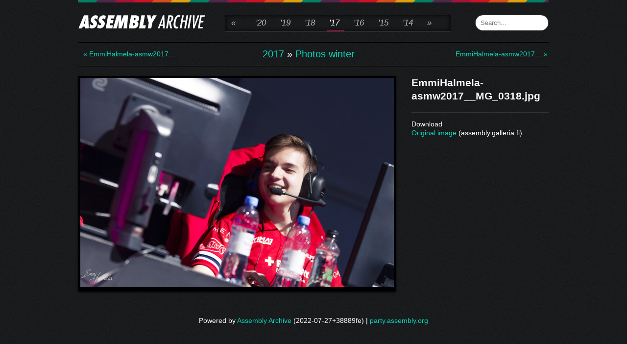

--- FILE ---
content_type: text/html
request_url: https://archive.assembly.org/2017/photos-winter/emmihalmela-asmw2017-mg-0318-jpg-by-perjantai
body_size: 2027
content:
<!doctype html>
<html lang="en">
<head>
<meta charset="utf-8">

<title>

  EmmiHalmela-asmw2017__MG_0318.jpg by Perjantai &ndash; Assembly Archive

</title>


<meta property="og:title" content="EmmiHalmela-asmw2017__MG_0318.jpg" />
<meta property="og:type" content="article" />

<meta property="og:author" content="Perjantai" />

<meta property="og:site_name" content="Assembly Archive" />









<meta property="fb:page_id" content="183599045012296" />
<meta name="description" content="">

<link rel="shortcut icon" type="image/vnd.microsoft.icon"
      href="/_static/images/favicon.ico?h1hv_gnT" />
<link rel="icon" type="image/vnd.microsoft.icon"
      href="/_static/images/favicon.ico?h1hv_gnT" />

<link rel="stylesheet"
      href="/_static/allstyles-min.css?nhe0xcA6" />
<link rel="preload"
      href="/_static/allscripts-min.js?R5xQIs-F"
      as="script" />

<link rel="prefetch"
      href="/2017/photos-winter/emmihalmela-asmw2017-mg-0322-jpg-by-perjantai"
      as="document" />

<link rel="prefetch"
      href="/2017/photos-winter/emmihalmela-asmw2017-mg-0327-jpg-by-perjantai"
      as="document" />


<meta name="viewport" content="width=640" />



</head>
<body>
  <div id="main" class="container_16">

    <header id="header" class="clearfix">
      <div class="alpha grid_5" id="archive-logo">
        
        <a id="archive-logo-image" href="/"
           title="Assembly Archive"></a>
        
      </div>

      <nav class="grid_8 omega">
        
  <nav class="mobile-breadcrumbs hide-desktop">
    <h2 class="gallery-breadcrumbs">
  
  
  
   
  <a href="/2017" >2017</a>
  
  
  &raquo;
   
  <a href="/2017/photos-winter" title="Photos winter">Photos winter</a>
   
   
   
</h2>

  </nav>


<ul class="year_nav hide-mobile">
  
  
  <li
    ><a href="/2021"
         title="2021"
         >«
      </a>
  </li>
  
  <li
    ><a href="/2020"
         title="2020"
         >&#39;20
      </a>
  </li>
  
  <li
    ><a href="/2019"
         title="2019"
         >&#39;19
      </a>
  </li>
  
  <li
    ><a href="/2018"
         title="2018"
         >&#39;18
      </a>
  </li>
  
  <li
    
    class="active"
    ><a href="/2017"
         title="2017"
         >&#39;17
      </a>
  </li>
  
  <li
    ><a href="/2016"
         title="2016"
         >&#39;16
      </a>
  </li>
  
  <li
    ><a href="/2015"
         title="2015"
         >&#39;15
      </a>
  </li>
  
  <li
    ><a href="/2014"
         title="2014"
         >&#39;14
      </a>
  </li>
  
  <li
    ><a href="/2013"
         title="2013"
         >»
      </a>
  </li>
  
</ul>


      </nav>

      <div class="frontpage-search hide-mobile">
        <form action="/search"
              method="get"
              id="searchform">
          <input type="search"
                 name="q"
                 accesskey="f"
                 value=""
                 placeholder="Search..." />
        </form>
      </div>

    </header>

    <div id="content">
    <nav class="navigation clearfix">

  
  <a class="grid_3 left gallery-navigation-link"
     id="gallery-link-next"
     title="EmmiHalmela-asmw2017__MG_0327.jpg by Perjantai"
     href="/2017/photos-winter/emmihalmela-asmw2017-mg-0327-jpg-by-perjantai">
    &laquo; EmmiHalmela-asmw2017…
  </a>
  

  <div class="hide-mobile">
    <h2 class="gallery-breadcrumbs">
  
  
  
   
  <a href="/2017" >2017</a>
  
  
  &raquo;
   
  <a href="/2017/photos-winter" title="Photos winter">Photos winter</a>
   
   
   
</h2>

  </div>

  
  <a class="grid_3 right gallery-navigation-link"
     id="gallery-link-prev"
     title="EmmiHalmela-asmw2017__MG_0322.jpg by Perjantai"
     href="/2017/photos-winter/emmihalmela-asmw2017-mg-0322-jpg-by-perjantai">
    EmmiHalmela-asmw2017… &raquo;
  </a>
  

</nav>

<div class="media-item page clearfix">
  <div id="externalasset-title">
    <h2>EmmiHalmela-asmw2017__MG_0318.jpg</h2>
  </div>
  <div class="entry" id="gallery-item">
    
<picture>
    <source type='image/jpeg' srcset='/_data/2017/photos-winter/emmihalmela-asmw2017-mg-0318-jpg-by-perjantai/asset-Perjantai-EmmiHalmela-asmw2017__MG_0318-640w.jpeg?Bx5yVr 640w, /_data/2017/photos-winter/emmihalmela-asmw2017-mg-0318-jpg-by-perjantai/asset-Perjantai-EmmiHalmela-asmw2017__MG_0318-800w.jpeg?R3r5hD 800w, /_data/2017/photos-winter/emmihalmela-asmw2017-mg-0318-jpg-by-perjantai/asset-Perjantai-EmmiHalmela-asmw2017__MG_0318-960w.jpeg?-r4-Kv 960w, /_data/2017/photos-winter/emmihalmela-asmw2017-mg-0318-jpg-by-perjantai/asset-Perjantai-EmmiHalmela-asmw2017__MG_0318-1280w.jpeg?t91yHk 1280w, /_data/2017/photos-winter/emmihalmela-asmw2017-mg-0318-jpg-by-perjantai/asset-Perjantai-EmmiHalmela-asmw2017__MG_0318-1920w.jpeg?par4p1 1920w, /_data/2017/photos-winter/emmihalmela-asmw2017-mg-0318-jpg-by-perjantai/asset-Perjantai-EmmiHalmela-asmw2017__MG_0318-2560w.jpeg?y8fos2 2560w' sizes='640px, 800px, 960px, 1280px, 1920px, 2560px' />
    <img src="/_data/2017/photos-winter/emmihalmela-asmw2017-mg-0318-jpg-by-perjantai/asset-Perjantai-EmmiHalmela-asmw2017__MG_0318-640w.jpeg?Bx5yVr" alt="EmmiHalmela-asmw2017__MG_0318.jpg by Perjantai" title="EmmiHalmela-asmw2017__MG_0318.jpg by Perjantai" width="640" height="427" />
</picture>

  </div>
  <div id="details">
    

    
    <div class="section">
      <h3 class="section-title">Download</h3>
      
      <div>
        <a href="https://assembly.galleria.fi/kuvat/Assembly Winter 2017/Perjantai/EmmiHalmela-asmw2017__MG_0318.jpg">Original image</a> (assembly.galleria.fi)
      </div>
      
    </div>
    
  </div>
</div>

    </div>
    <div class="mobile-search hide-desktop">
        <form action="/search"
              method="get"
              id="searchform">
          <input type="search"
                 name="q"
                 accesskey="f"
                 value=""
                 placeholder="Search..." />
        </form>
    </div>

    <footer id="footer" class="clearfix">
      
      Powered by
      <a href="https://gitlab.com/barro/assembly-archive/">Assembly Archive</a>
      (2022-07-27+38889fe)
      |
      <a href="http://party.assembly.org/">party.assembly.org</a>
    </footer>
  </div>
<script type="text/javascript">
(function() {
  function async_load(){
    var s = document.createElement('script');
    s.type = 'text/javascript';
    s.async = true;
    s.src = (document.location.protocol + '//' +
             document.location.host + '/_static/allscripts-min.js?R5xQIs-F');
    var x = document.getElementsByTagName('script')[0];
    x.parentNode.insertBefore(s, x);
  }
  if (window.attachEvent) {
    window.attachEvent('onload', async_load);
  } else {
    window.addEventListener('load', async_load, false);
  }
})();
</script>

</body>
</html>


--- FILE ---
content_type: text/javascript; charset=utf-8
request_url: https://archive.assembly.org/_static/allscripts-min.js?R5xQIs-F
body_size: 43
content:
function a(){};